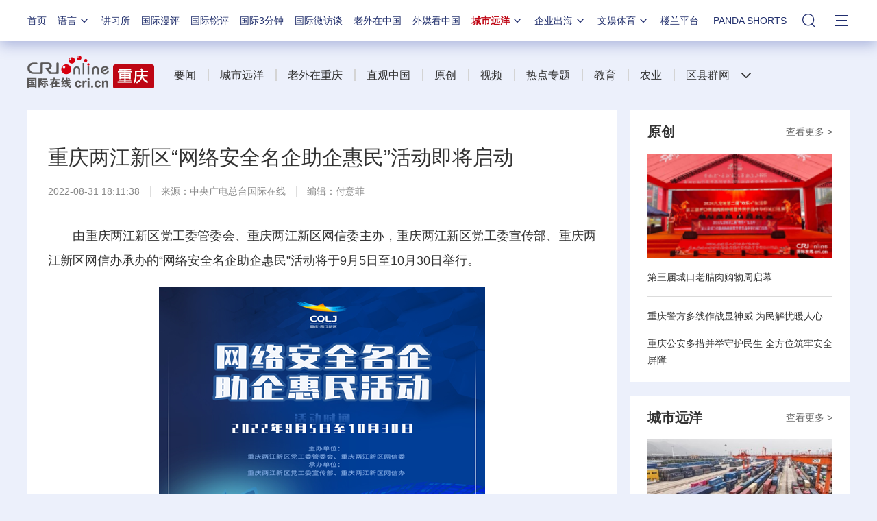

--- FILE ---
content_type: application/javascript
request_url: https://p.data.cctv.com/ge.js
body_size: -27
content:
window.goldlog=(window.goldlog||{});goldlog.Etag="/vz5IeAZIxQCARLe+A1aRHxm";goldlog.stag=2;

--- FILE ---
content_type: application/javascript
request_url: https://p.data.cctv.com/ge.js
body_size: 70
content:
window.goldlog=(window.goldlog||{});goldlog.Etag="/vz5IafN+mECARLe+A1dOGg0";goldlog.stag=2;